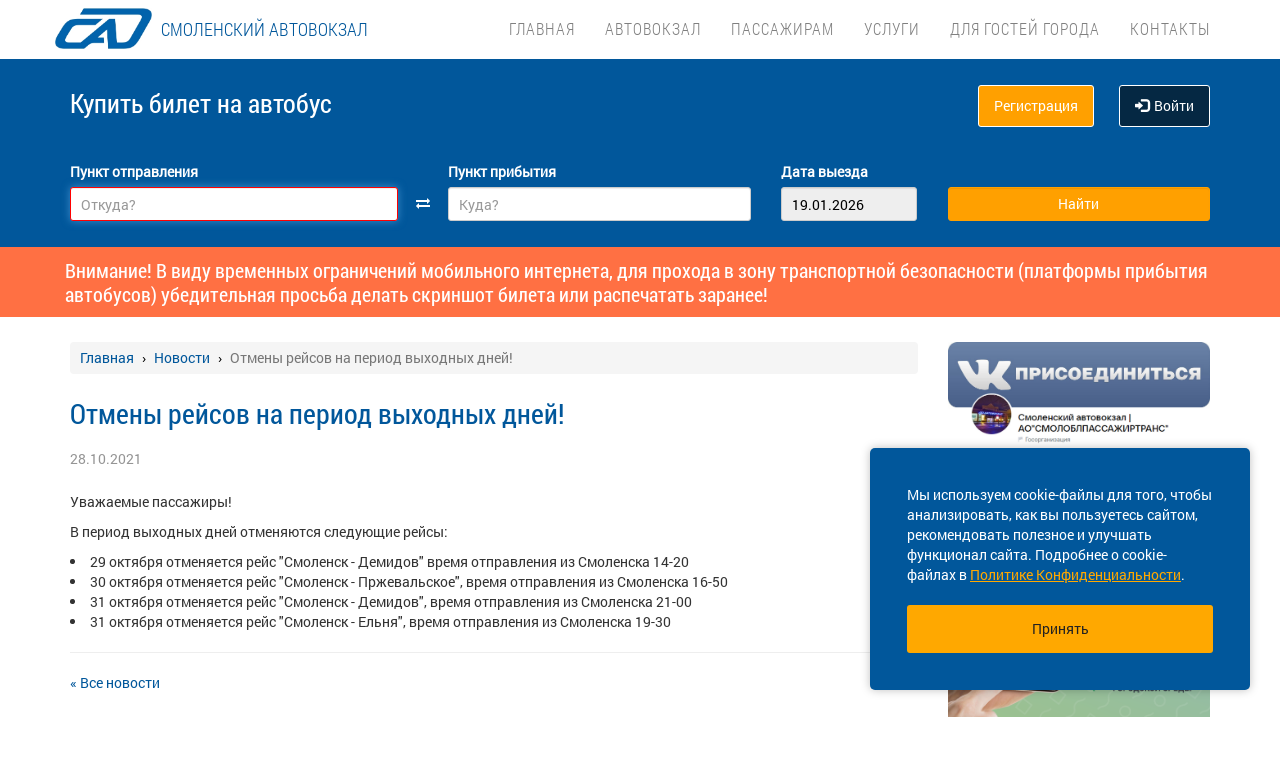

--- FILE ---
content_type: text/html; charset=UTF-8
request_url: https://smolavtovokzal.ru/news/2428
body_size: 10746
content:
<!DOCTYPE html> <html> <head> <script type="text/javascript" src="/template/js/jQuery-min.js"></script> <script type="text/javascript" src="/template/js/jquery.mask.min.js"></script> <script type="text/javascript" src="/localdata/tmp/js/jquery.autocomplete23-1750736514.js" ></script> <script type="text/javascript" src="/template/js/hammer.js" ></script> <script type="text/javascript" src="/localdata/tmp/js/scripts-1764231646.js" ></script> <script> if(window.isSecureContext) { var gpay_el = document.createElement("script"); gpay_el.type = "text/javascript"; gpay_el.src = "https://pay.google.com/gp/p/js/pay.js"; gpay_el.async = true; document.head.appendChild(gpay_el); } </script> <script type="text/javascript" src="/localdata/tmp/js/basket-1764231646.js" ></script> <script type="text/javascript" src="/localdata/tmp/js/no_races-1764231646.js"></script> <script src="/template/js/isotope.pkgd.js" ></script> <script type="text/javascript" src="/template/js/slideUpWidget.js" ></script> <meta http-equiv="X-UA-Compatible" content="IE=edge"> <meta name="viewport" content="width=device-width, initial-scale=1, maximum-scale=1, user-scalable=no"> <meta name="msapplication-config" content="browserconfig.xml"> <meta charset="utf-8"> <meta http-equiv="content-type" content="text/html; charset=UTF-8"> <!-- Yandex webmaster --> <meta name="yandex-verification" content="f71dd1001569c18f" /> <!-- Google Meta tag --> <meta name="google-site-verification" content="v0NPY92HiZNne0R1p0VJucvJd1RJPTHw662Lfo8ZOaI" /> <meta name="apple-itunes-app" content="app-id=1540540338"> <meta name="description" content="Отмены рейсов на период выходных дней! (28 октября 2021). Оперативная информация."> <script> var buy_redirect = '/profile/checkout'; var vkgroupchat = </script> <link rel="canonical" href=https://smolavtovokzal.ru/news/2428> <!-- OpenGraph --> <meta property="og:type" content="website"> <meta property="og:site_name" content="Смоленский автовокзал"> <meta property="og:title" content="Отмены рейсов на период выходных дней! (28 октября 2021)."> <meta property="og:description" content="Отмены рейсов на период выходных дней! (28 октября 2021). Оперативная информация."> <meta property="og:url" content="https://smolavtovokzal.ru/news/2428"> <meta property="og:locale" content="ru_RU"> <meta property="og:image" content="http://smolavtovokzal.ru/localdata/images/og/og_picture.jpg?rand=453"> <meta property="og:image:width" content="968"> <meta property="og:image:height" content="504"> <meta name="twitter:image:src" content="http://smolavtovokzal.ru/localdata/images/og/og_picture.jpg?rand=453"> <meta name="twitter:title" content="Отмены рейсов на период выходных дней! (28 октября 2021)."> <meta name="twitter:description" content="Отмены рейсов на период выходных дней! (28 октября 2021). Оперативная информация."> <meta name="twitter:url" content="https://smolavtovokzal.ru/news/2428"> <meta name="twitter:domain" content="smolavtovokzal.ru"> <meta name="twitter:site" content="Смоленский автовокзал"> <meta name="user_lang" content="ru_RU"> <link rel="shortcut icon" href="/favicon.ico" type="image/x-icon"/> <!-- Android icons --> <link href="/icon-hires.png" rel="icon" sizes="192x192" /> <link href="/icon-normal.png" rel="icon" sizes="128x128" /> <link rel="stylesheet" href="/localdata/tmp/css_general/general-1764655780.css" type="text/css"/> <script type="text/javascript" src="/template/js/jquery.browser+json+fancybox.js"></script> <script type="text/javascript" src="/template/js/fancybox/fullscreen.js"></script> <script type="text/javascript" src="/template/js/fancybox/guestures.js"></script> <script type="text/javascript" src="/template/js/fancybox/wheel.js"></script> <script type="text/javascript" src="/template/js/bootbox.js" async></script> <script type="text/javascript" src="/template/js/moment.min.js"></script> <script type="text/javascript" src="/template/js/jquery-ui-1.10.4.custom.min.js" ></script> <script type="text/javascript" src="/template/js/bootstrap.js"></script> <script type="text/javascript" src="/template/js/i18next.min.js"></script> <script src="/scripts/FlexSlider/jquery.flexslider-min.js"></script> <script type="text/javascript" src="/template/js/datepicker.js" async></script> <script type="text/javascript" src="/localdata/tmp/js/generalScripts-1764231646.js" ></script> <script type="text/javascript" src="/localdata/tmp/js/datePicketMobile-1764231646.js" ></script> <script type="text/javascript" src="/localdata/tmp/js/auth-1764231646.js"></script> <script type="text/javascript" src="/template/js/jquery.cookie.js"></script> <script type="text/javascript" src="/template/js/search_cross.js"></script> <script type="text/javascript" src="/template/js/jquery.disableAutoFill.js"></script> <script type="text/javascript" src="/localdata/tmp/js/r70.search2.0-1764231646.js" ></script> <link rel="stylesheet" href="/localdata/tmp/js/jbility-1764231646.css" type="text/css"/> <link rel="stylesheet" href="/localdata/tmp/css_additional/additional-1764655780.css" type="text/css"/> <link rel="stylesheet" href="/localdata/tmp/css_main/main-1765866885.css" type="text/css"/> <script type="text/javascript" src="//vk.com/js/api/openapi.js?167"></script> <!-- выпадашка в контактах--> <script type="text/javascript" src="/localdata/template/js/dropdowncontacts.js"></script> <link rel="stylesheet" href="/localdata/template/css/dropdowncontacts.css?1768734874" type="text/css"/> <!-- доп стили, если нужно что-то изменить--> <link rel="stylesheet" href="/localdata/template/css/vokzal_dop.css?1768734874" type="text/css"/> <script type="text/javascript" src="/localdata/template/js/custom.js"></script> <!-- главные стили--> <title>Отмены рейсов на период выходных дней! (28 октября 2021).</title> </head> <body> <div id="vk_api_transport"></div> <script type="text/javascript"> var vkgroupchat = ; window.vkAsyncInit = function() { if(vkgroupchat === false) { return false; } VK.init({ apiId: vkgroupchat }); vk_group = $('#vk_groups').data('group'); if(!vk_group){ return false; } $('#vk_groups').empty(); var width = $(document).find('.col-md-3 > .sidebar').width() - 30; var height = 400; var windowSize = widget_width = $(window).width(); if (windowSize <= 768) { height = 1; } if(typeof VK != 'undefined') { VK.Widgets.Group("vk_groups", { mode: 0, width: width, height: height, color1: 'FFFFFF', color2: '01467c', color3: '01467c' }, vk_group); } }; setTimeout(function() { var el = document.createElement("script"); el.type = "text/javascript"; el.src = "https://vk.com/js/api/openapi.js?167"; el.async = true; document.getElementById("vk_api_transport").appendChild(el); }, 4000); </script> <div style="visibility:hidden; height:0;"> </div> <!-- Yandex.Metrika counter --> <script type="text/javascript" > (function(m,e,t,r,i,k,a){m[i]=m[i]||function(){(m[i].a=m[i].a||[]).push(arguments)}; m[i].l=1*new Date(); for (var j = 0; j < document.scripts.length; j++) {if (document.scripts[j].src === r) { return; }} k=e.createElement(t),a=e.getElementsByTagName(t)[0],k.async=1,k.src=r,a.parentNode.insertBefore(k,a)}) (window, document, "script", "https://mc.yandex.ru/metrika/tag.js", "ym"); ym(95442527, "init", { clickmap:true, trackLinks:true, accurateTrackBounce:true, webvisor:true, ecommerce:"dataLayer" }); </script> <noscript><div><img src="https://mc.yandex.ru/watch/95442527" style="position:absolute; left:-9999px;" alt="" /></div></noscript> <!-- /Yandex.Metrika counter --> <div class="font_preload" style="opacity: 0"> <span style="font-family: 'Glyphicons Halflings';"></span> </div> <div itemscope itemtype="http://schema.org/WPHeader"> <div class="stationTitle_div"> <span class="stationTitle"></span> <div class="close_button"> <img class="close_img" src="/template/img/close-icon.svg"> </div> </div> <div class="top-nav"> <div class="banner-app"> <div onclick="closeDownload();" class="close_banner"> <img src="/template/img/close-icon.svg"> </div> <div class="logo"> <img class="navbar-brand2" src="/localdata/template/img/logo_banner.png"> </div> <div class="text-app-cont"> <span id="android" class="text-app">Автовокзал Смоленска на ANDROID</span> <span id="ios" class="text-app">Автовокзал Смоленска на iOS</span> <span class="exp">Билеты на автобус у вас в кармане</span> </div> <div class="download-cont"> <a class="download-app" href="" target="_blank">Скачать</a> </div> </div> <div class="modal-date"> <div id="picker_container"> <div id="inside_container"> <span id="choose_date">Выберите дату поездки</span> <img src="/template/img/close-icon.svg" class="closeDatePickerModal" onclick="closeDatePickerModal()" alt="Закрыть"/> </div> <div class="inside"> <div id="buttons"> <div> <button class="picker-button" id="today"><span class="picker-button-text" onclick="today();">сегодня</span></button> <button class="picker-button" id="tomorrow"><span class="picker-button-text" onclick="tomorrow();">завтра</span></button> <button class="picker-button" id="after_tomorrow"><span class="picker-button-text" onclick="afterTomorrow();">Послезавтра</span></button> </div> </div> <table class="table noborder"> <thead> <th>пн</th> <th>вт</th> <th>ср</th> <th>чт</th> <th>пт</th> <th>сб</th> <th>вс</th> </thead> </table> </div> </div> <div class="picker"></div> </div> <div class="container"> <meta itemprop="headline" content="NAVTOBUS"> <div class="navbar-header"> <button type="button" class="navbar-toggle collapsed drawer-menu"> <span class="icon-bar"></span> <span class="icon-bar"></span> <span class="icon-bar"></span> </button> <a class="navbar-brand" href=https://smolavtovokzal.ru/> <img src='/localdata/template/img/smolensk_logo.JPG'> <div class="brand-title hidden-sm hidden-xs hidden-xxs"><span class="custombr">СМОЛЕНСКИЙ АВТОВОКЗАЛ</span></div> <div class="brand-title hidden-lg hidden-xl hidden-md hidden-xxs"><span class="custombr">СМОЛЕНСКИЙ АВТОВОКЗАЛ</span></div> <div class="brand-text hidden">расписание и билеты в Ваших руках!</div> </a> </div> <div class="drawer"> <div class="drawer-body"> <div class="drawer-auth"> <div class="auth-btns center-block"> <a href="#" onclick="auth(0);return false;">Вход</a> &nbsp; | &nbsp; <a href="#" onclick="register(0);return false;">Регистрация</a> </div> </div> <div class="drawer-list"> <a href="/" class="drawer-list-item"> <span class="dli-title">Поиск рейсов</span> <span class="dli-desc">И покупка билетов</span> </a> </div> <div class="drawer-list"> <div><a href="/#" class="drawer-list-item2 rootlvl">Автовокзал<i style="float:right;" class="fa fa-minus-square-o fa-1dot5 " aria-hidden="true"></i></a> <div class="drawer-list-item2 secondlvl mb-20 show "><a href="/informaciya-o-predpriyatii" class="drawer-list-item2">Информация о предприятии</a><a href="/news" class="drawer-list-item2">Новости</a><a href="/partners" class="drawer-list-item2">Партнёры</a><a href="/vakansii" class="drawer-list-item2">Вакансии</a><a href="/roslavl" class="drawer-list-item2">Автостанция г. Рославль</a><a href="/avtovokzal-desnogorsk" class="drawer-list-item2">Автовокзал г. Десногорск</a><a href="/files/smolensk/trud.pdf" class="drawer-list-item2">Оценка условий труда</a></div></div><div><a href="/#" class="drawer-list-item2 rootlvl">Пассажирам<i style="float:right;" class="fa fa-plus-square-o fa-1dot5 " aria-hidden="true"></i></a> <div class="drawer-list-item2 secondlvl mb-20 hidden "><a href="/ob_rasp" class="drawer-list-item2">Общее расписание</a><a href="/pravila" class="drawer-list-item2">Правила пассажирских перевозок</a><a href="/posadka_i_vozvrat" class="drawer-list-item2">Электронный билет</a><a href="/oplata-proezda" class="drawer-list-item2">Порядок оплаты проезда</a><a href="/proezd_s_detmi" class="drawer-list-item2">Проезд с детьми</a><a href="/osobennosti_obslugivaniya" class="drawer-list-item2">Доступная среда для пассажиров с ограниченными возможностями</a><a href="/perevozka_bagazha" class="drawer-list-item2">Перевозка багажа</a><a href="/shemy-mest" class="drawer-list-item2">Схема мест в автобусах</a><a href="/spravochnoe-byro" class="drawer-list-item2">Справочное бюро</a><a href="/politika" class="drawer-list-item2">Обработка персональных данных</a><a href="/bla" class="drawer-list-item2">Действия при обнаружении беспилотника</a><a href="/atp" class="drawer-list-item2">ПЕРЕЧЕНЬ ПЕРЕВОЗЧИКОВ, ОСУЩЕСТВЛЯЮЩИХ РЕГУЛЯРНЫЕ ПЕРЕВОЗКИ ОТ АВТОВОКЗАЛА, г. СМОЛЕНСК</a></div></div><div><a href="/#" class="drawer-list-item2 rootlvl">Услуги<i style="float:right;" class="fa fa-plus-square-o fa-1dot5 " aria-hidden="true"></i></a> <div class="drawer-list-item2 secondlvl mb-20 hidden "><a href="/l-gotnye-kategorii-passazhirov" class="drawer-list-item2">Льготные категории пассажиров</a><a href="/zakaz-avtobusov" class="drawer-list-item2">Заказ автобусов</a><a href="/med-uslugi" class="drawer-list-item2">Медицинские услуги</a><a href="/control" class="drawer-list-item2">Предрейсовый контроль транспортного средства</a><a href="/publ_oferta" class="drawer-list-item2">ПУБЛИЧНАЯ ОФЕРТА</a></div></div><a href="/dlya-gostey-goroda" class="drawer-list-item">Для гостей города</a> <a href="/contacts" class="drawer-list-item">Контакты</a> </div> </div> <div class="drawer-footer"> <a href=/away.php?url=https%3A%2F%2Fplay.google.com%2Fstore%2Fapps%2Fdetails%3Fid%3Dru.smolensk.app class="btn btn-success btn-block margin-bottom-xs text-uppercase mobListVersion" target="_blank">Установить приложение</a> <a href="#" onclick="ask_question(); return false;" class="btn btn-warning btn-block" title="Задайте нам вопрос"> ВОПРОС В ПОДДЕРЖКУ </a> </div> </div> <div class="collapse navbar-collapse pull-right main-nav" id="bs-example-navbar-collapse-1"> <ul class="nav navbar-nav" itemscope="" itemtype="http://schema.org/SiteNavigationElement"> <li itemprop="url" class=""><a class ="menu_link" href="/">Главная</a></li> <li itemprop="url" class=""><a class ="menu_link" onclick="return 0;" href="/#">Автовокзал</a><ul><li><a href="/informaciya-o-predpriyatii">Информация о предприятии</a></li><li><a href="/news">Новости</a></li><li><a href="/partners">Партнёры</a></li><li><a href="/vakansii">Вакансии</a></li><li><a href="/roslavl">Автостанция г. Рославль</a></li><li><a href="/avtovokzal-desnogorsk">Автовокзал г. Десногорск</a></li><li><a href="/files/smolensk/trud.pdf">Оценка условий труда</a></li></ul></li> <li itemprop="url" class=""><a class ="menu_link" onclick="return 0;" href="/#">Пассажирам</a><ul><li><a href="/ob_rasp">Общее расписание</a></li><li><a href="/pravila">Правила пассажирских перевозок</a></li><li><a href="/posadka_i_vozvrat">Электронный билет</a></li><li><a href="/oplata-proezda">Порядок оплаты проезда</a></li><li><a href="/proezd_s_detmi">Проезд с детьми</a></li><li><a href="/osobennosti_obslugivaniya">Доступная среда для пассажиров с ограниченными возможностями</a></li><li><a href="/perevozka_bagazha">Перевозка багажа</a></li><li><a href="/shemy-mest">Схема мест в автобусах</a></li><li><a href="/spravochnoe-byro">Справочное бюро</a></li><li><a href="/politika">Обработка персональных данных</a></li><li><a href="/bla">Действия при обнаружении беспилотника</a></li><li><a href="/atp">ПЕРЕЧЕНЬ ПЕРЕВОЗЧИКОВ, ОСУЩЕСТВЛЯЮЩИХ РЕГУЛЯРНЫЕ ПЕРЕВОЗКИ ОТ АВТОВОКЗАЛА, г. СМОЛЕНСК</a></li></ul></li> <li itemprop="url" class=""><a class ="menu_link" onclick="return 0;" href="/#">Услуги</a><ul><li><a href="/l-gotnye-kategorii-passazhirov">Льготные категории пассажиров</a></li><li><a href="/zakaz-avtobusov">Заказ автобусов</a></li><li><a href="/med-uslugi">Медицинские услуги</a></li><li><a href="/control">Предрейсовый контроль транспортного средства</a></li><li><a href="/publ_oferta">ПУБЛИЧНАЯ ОФЕРТА</a></li></ul></li> <li itemprop="url" class=""><a class ="menu_link" href="/dlya-gostey-goroda">Для гостей города</a></li> <li itemprop="url" class=""><a class ="menu_link" href="/contacts">Контакты</a></li> </ul> </div> </div> </div> <div class="search-menu mini"> <div class="container"> <div class='row search-title'> <div class='col-xs-7 col-sm-6 col-md-6 search-label'> <span itemprop="description"> Купить билет <span class="hidden-xs">на автобус</span> </span> </div> <div class="col-xs-5 col-sm-6 col-md-6 text-right show_buttons"> <ul class="control-links"> <li> <a href="#" onclick="register(0);return false;" rel="nofollow" class="btn-orangei">Регистрация </a> </li><li> <a class="profile" data-cy="user-login" rel="nofollow" href="#" onclick="auth(0);return false;"><i class="glyphicon glyphicon-log-in"></i>Войти </a> </li> </ul> </div> </div> <div class='row search-div pt0-in-small'> <form method="POST" id="form" onsubmit="ajax_search();return false;" autocomplete="off"> <input autocomplete="false" name="hidden" type="text" style="display:none;"> <div class="col-md-9 col-xs-12 nopadding-in-small display_inputs"> <div class="col-lg-5 col-md-5 col-sm-6 col-xs-12 start-point pr-25 "> <label for="search_from">Пункт отправления</label> <input type='search' class='form-control city' value="" id="search_from" name="from" data-name="from" placeholder="Откуда?" required> <input type="hidden" id="search_from_id" name="from_id" value=""/> <input type="hidden" id="is_in_cache" name="is_in_cache" value=""/> <div class="col-swap hidden-xs hidden-sm"><span class="fa fa-exchange" data-element1="#search_from" data-element2="#search_to" style="color: #ffffff;"></span></div> </div> <div class="col-lg-5 col-md-5 col-sm-6 col-xs-12 pl-25 pr-25"> <label for="search_to">Пункт прибытия</label> <input type='search' class='form-control city' value="" id="search_to" name="to" data-name="to" placeholder="Куда?" > <input type="hidden" id="search_to_id" name="to_id" value=""/> </div> <div class="visible-xs visible-sm col-xs-12 from_to"> <input type='text' placeholder="Найти рейсы" class='form-control city' value="" id="fromto"> </div> <div class="col-lg-2 col-md-2 col-sm-6 col-xs-12 nopadding date-start pl-5"> <label for="search_date1"> Дата выезда </label> <input type='text' class='form-control date mobileSearch' name="date1" id="search_date1" value="19.01.2026" readonly> <input type="hidden" id="datepickerMaxDate" data-mobile="+75d" name="datepickerMaxDate" value="+75d"/> </div> <div class="col-sm-6 col-xs-12 hidden-lg hidden-md"> <label>&nbsp;</label> <div class="start_search"> <input type='submit' class='form-control btn btn-orange start_search' id="ss03" value="Найти"> </div> </div> </div> <div class="col-md-3 col-xs-12 big-search"> <div class="col-xs-12 nopadding"> <label>&nbsp;</label> <div class="start_search"> <input type='submit' class='form-control btn btn-orange' id="ss04" value="Найти"> </div> </div> </div> </form> <script> document.onload = checkEmptySearch(); </script> </div> </div> </div> </div> <div class="modal-app" show="1"> <div class="modal-app-content"> <div class="logo-modal-app"> <img class="navbar-brand3" src="/localdata/template/img/logo_banner.png"> </div> <div class="text-app-modal-cont"> <span id="android-modal" class="text-app">Автовокзал Смоленска на ANDROID</span> <span id="ios-modal" class="text-app">Автовокзал Смоленска на iOS</span> <span class="exp">Билеты на автобус у вас в кармане</span> </div> <div class="download-cont-modal"> <a class="download-app modal-button" href="" target="_blank">Скачать</a> </div> <div onclick="closeDownloadAppModal();return false;" class="close_modal"> <a href="" target="_blank">Скрыть</a> </div> </div> </div> <div class="online_schedule_div" style="background-color: #FF7043"> <div class="online-container container" style="color:white; padding: 10px;"> Внимание! В виду временных ограничений мобильного интернета, для прохода в зону транспортной безопасности (платформы прибытия автобусов) убедительная просьба делать скриншот билета или распечатать заранее!</div> </div></div> </div> <div class='container' itemscope="" itemtype="http://schema.org/WebPage"> <div id='search_result'></div> <input type="hidden" value="2bd9a19015a13ed257f83b594dc5abbe"> <input type="hidden" id="app_banner_show" value="1"> <input type="hidden" id="android_mobile_link" value="https://play.google.com/store/apps/details?id=ru.smolensk.app"> <input type="hidden" id="apple_mobile_link" value="https://itunes.apple.com/us/app/na-avtobus-raspisania-i-bilety/id1540540338?l=ru&ls=1&mt=8"> <input type="hidden" id="show_banner" value="1"> <input type="hidden" id="show_start_alert" value="1"> <input type="hidden" id="alert_text" value=""> <input type="hidden" id="rating_modal" value="0" > <input type="hidden" id="is_frame" value=""> <input type="hidden" id="logged" value=""> <script type="text/javascript" src="/template/js/banner_show.js"></script> <input type="hidden" id="is_loaded_dropdown" value="1"> <script>$(document).ready(startFillImages('fillSlider'))</script> <script> var maxDate = new Date('now'); $(function() { $('#date1').datepicker('option', 'maxDate', maxDate); $('#date2').datepicker('option', 'maxDate', maxDate); }); </script> <div class="row"> <div class="col-md-9 col-xs-12"> <div class="mt-25"> <ul itemscope itemtype="https://schema.org/BreadcrumbList" class="breadcrumb"> <li itemprop="itemListElement" itemscope itemtype="https://schema.org/ListItem"> <a itemprop="item" href="/"><span itemprop="name">Главная</span></a> <meta itemprop="position" content="1"/> </li> <li itemprop="itemListElement" itemscope itemtype="https://schema.org/ListItem"> <a itemprop="item" href="/news"><span itemprop="name">Новости</span></a> <meta itemprop="position" content="2"/> </li> <li class="active" itemprop="itemListElement" itemscope itemtype="https://schema.org/ListItem"> <span itemprop="name">Отмены рейсов на период выходных дней!</span> <meta itemprop="position" content="3"/> </li> </ul> </div> <script type="application/ld+json"> { "@context": "https://schema.org/", "@type": "BreadcrumbList", "itemListElement": [{"@type":"ListItem","position":1,"name":"Главная","item":"https://smolensk/"},{"@type":"ListItem","position":2,"name":"Новости","item":"https://smolensk/news"},{"@type":"ListItem","position":3,"name":"Отмены рейсов на период выходных дней!","item":""}] } </script> <div class="item"> <div class="current-post"> <div itemscope itemtype="https://schema.org/NewsArticle" class="post"> <h1 class="post-title" itemprop="headline">Отмены рейсов на период выходных дней!</h1> <div class="post-info"> <div itemprop="datePublished">28.10.2021</div> <hr> </div> <div class="post-content" itemprop="articleBody"><p>Уважаемые пассажиры!</p> <p>В период выходных дней отменяются следующие рейсы:</p> <ul> <li>29 октября отменяется рейс "Смоленск - Демидов" время отправления из Смоленска 14-20</li> <li>30 октября отменяется рейс "Смоленск - Пржевальское", время отправления из Смоленска 16-50</li> <li>31 октября отменяется рейс "Смоленск - Демидов", время отправления из Смоленска 21-00</li> <li>31 октября&nbsp;отменяется рейс&nbsp;"Смоленск - Ельня", время отправления из Смоленска 19-30</li> </ul></div> <hr> </div> </div> <script type="application/ld+json"> { "@context": "http://schema.org", "@type": "NewsArticle", "headline" : "Отмены рейсов на период выходных дней!", "description": "Уважаемые пассажиры! В период выходных дней отменяются следующие...", "datePublished": "28.10.2021", "dateModified": "", "image": [], "author": [], "mainEntityOfPage": { "@type": "webPage", "id": "https://smolavtovokzal.ru/news/2428" },"publisher": { "@type": "Organization", "name": "Смоленский автовокзал", "logo": { "@type": "ImageObject", "url": "https://smolavtovokzal.ru/localdata/template/img/logo2.png" } } } </script> <div class="all-news"><a title="Смоленский автовокзал Новости ." href="/news">&laquo; Все новости</a></div> </div> </div> <div class="col-md-3 col-xs-12 "> <div class="sidebar fixed-sidebar"> <div class="item"> <p><a href=/away.php?url=https%3A%2F%2Fvk.com%2Fsmolavtovokzal target="_blank"><img src="/files/smolensk/images/vk.jpg" alt="" width="100%"></a></p> <p><a href=/away.php?url=https%3A%2F%2Fpos.gosuslugi.ru%2Flkp%2Ffkgs%2Fhome%2F%3Futm_source%3Dcur67%26amp%3Butm_medium%3Dsite target="_blank"><img src="/files/smolensk/images/21.04_%D0%91%D0%B0%D0%BD%D0%BD%D0%B5%D1%80%20%D0%A4%D0%9A%D0%93%D0%A1.png" alt="" width="100%"></a></p> <p>&nbsp;</p> <p><a href=/away.php?url=https%3A%2F%2Fmchs.gov.ru%2Fdeyatelnost%2Finformacionnye-sistemy%2Fmobilnoe-prilozhenie-mchs-rossii target="_blank"></a></p> <p><a href=/away.php?url=https%3A%2F%2Fmchs.gov.ru%2Fdeyatelnost%2Finformacionnye-sistemy%2Fmobilnoe-prilozhenie-mchs-rossii target="_blank"><img src="/files/smolensk/images/mobilnoe-prilozhenie-mchs-rossii_1729003915797525863__800x800__watermark.jpg" alt="" width="100%"></a></p> <p><a href=/away.php?url=https%3A%2F%2F%D1%8D%D0%BA%D0%BE%D0%BB%D0%BE%D0%B3%D0%B8%D1%8F%D0%B4%D0%B5%D0%BB%D0%BE%D0%BA%D0%B0%D0%B6%D0%B4%D0%BE%D0%B3%D0%BE.%D1%80%D1%84 target="_blank"><img src="/files/smolensk/images/preview.png" alt="" width="100%"></a></p> <p><a href=/away.php?url=https%3A%2F%2Fwww.gosuslugi.ru%2Ffuturecode%3FsortKey%3DcfRating target="_blank"><img src="/files/smolensk/images/programm.png" alt="" width="100%"></a></p> <p><a href="/away.php?url=https://vk.cc/coin1h" target="_blank"><img src="/files/smolensk/images/slugba.jpg" alt="" width="100%"></a></p> <p><a href="/away.php?url=https://xn--b1abhljwatnyu.xn--p1ai/nok#start" target="_blank"><img src="/files/smolensk/images/smolensk-cifr-ek.png" alt="" width="100%"></a></p> </div> <div class="item acess-container"> <div id="jbbutton" class="access-button d-flex d-center text-blue button-bb sb-button-h-40 bg-white w100 mb-20" title="Версия для слабовидящих"> <span class="access-button-text d-flex d-center"> <img src="/template/img/jbility-toggle.svg"> <span>Версия для слабовидящих</span> </span> </div> <div id="acess-icons"> <div class="acess-icon"> <img id="contrast" title="Контраст" src="/template/img/jbility-contrast.svg"/> </div> <div class="acess-icon"> <img id="increaseFont" title="Увеличить шрифт" src="/template/img/jbility-font-plus.svg"/> </div> <div class="acess-icon"> <img id="defaultFont" title="Стандартный шрифт" src="/template/img/jbility-font-default.svg"/> </div> <div class="acess-icon"> <img id="decreaseFont" title="Уменьшить шрифт" src="/template/img/jbility-font-minus.svg"/> </div> </div> </div> <div class="item"> <button href="#" class="text-blue button-bb sb-button-h-40 bg-white w100 mb-20" onclick="ask_question(); return false;" id="support"> <span id="support-text"> <span class="text">Служба поддержки</span> </span> </button> <a href="/suggestions" class="d-flex d-center text-center button-bb no-a-effects text-blue w100 p-10" id="suggestion" > <span id="suggestion-text"> <span class="text">Ваши отзывы и предложения</span> </span> </a> </div> <div class="item"> <div class="h2">Новости</div> <div class="post"> <div class="post-title"><a href="/news/3086">ВАЖНАЯ информация!</a></div> <div class="post-date">16.06.2023 </div> </div> <div class="post"> <div class="post-title"><a href="/news/4212">Твой дом в твоих руках</a></div> <div class="post-date">30.04.2025 </div> </div> <div class="post"> <div class="post-title"><a href="/news/4046">Мобильное приложение </a></div> <div class="post-date">20.02.2025 </div> </div> <div class="post"> <div class="post-title"><a href="/news/4010">РАСПИСАНИЕ ДВИЖЕНИЯ АВТОБУСОВ В ПРЕДНОВОГОДНИЕ И НОВОГОДНИЕ ПРАЗДНИЧНЫЕ ДНИ (2024-2025)</a></div> <div class="post-date">18.12.2024 </div> </div> <div class="post"> <div class="post-title"><a href="/news/3894">РАСПИСАНИЕ ДВИЖЕНИЯ АВТОБУСОВ В ПРАЗДНИЧНЫЕ ДНИ (8 мая-11 мая)</a></div> <div class="post-date">06.05.2024 </div> </div> <div class="show-all-news"> <a title="Смоленский автовокзалНовости. " href="/news">Все новости &raquo;</a> </div> </div> <div class="item"> </div> <div class="item"> <!-- VK Widget --> </div> <div class="cookie-window"> <div class="cookie-text"> <div class="cookie-text_desktop"> Мы используем cookie-файлы для того, чтобы анализировать, как вы пользуетесь сайтом, рекомендовать полезное и улучшать функционал сайта. Подробнее о cookie-файлах в <a href="/privacy_policy#cookie_files">Политике Конфиденциальности</a>. </div> <div class="cookie-text_mobile"> Мы используем <a href="/privacy_policy#cookie_files">cookie-файлы</a> для аналитики ваших действий, рекомендаций и улучшения сайта. </div> </div> <div class="cookie-button" onclick='acceptCookie();return false;'>Принять</div> </div> <!-- VK Widget --> <div id="vk_community_messages"></div> <script type="text/javascript"> //VK.Widgets.CommunityMessages("vk_community_messages", 88892956, {widgetPosition: "left",tooltipButtonText: "Есть вопрос?"}); </script> </div> </div> </div> </div> <div class="footer-wrapper"> <div class="map" style="background-image:url(/files/smolensk/smolensk.png)"> <div class="map-inner" id="ya_map"> <button style=" " type="button" class="btn btn-primary" id="show-map">Посмотреть расположение на карте</button> </div> </div> <script> $(document).on('click', '#show-map', function (e) { $(this).parent().html('<p><iframe src="https://yandex.ru/map-widget/v1/-/CCeWjV5K" frameborder="1" width="100%" height="400"></iframe></p>'); $('.map').height('300px'); }); </script> <div class="navbar navbar-default footer" itemscope itemtype="http://schema.org/WPFooter" > <div class="container container-footer"> <div class='row'> <div class="row"> <div class="col-md-12"> <div class="footer-menu"> <div class="footer-menu__left"> <div class="footer-menu__left__item"><a href="/privacy_policy">Политика конфиденциальности</a></div><div class="footer-menu__left__item"><a href="/agreement">Пользовательское соглашение</a></div><div class="footer-menu__left__item"><a href="/photo">Фото</a></div> <div class="footer-menu__left_button-group"> <a href=/away.php?url=https%3A%2F%2Fitunes.apple.com%2Fus%2Fapp%2Fna-avtobus-raspisania-i-bilety%2Fid1540540338%3Fl%3Dru%26ls%3D1%26mt%3D8 target="_blank" class="footer-menu__left-normal-image"> <img src="/template/img/icons/app-store.webp" alt="Загрузите в App Store" title="Загрузите в App Store"> </a> <a href=/away.php?url=https%3A%2F%2Fplay.google.com%2Fstore%2Fapps%2Fdetails%3Fid%3Dru.smolensk.app target="_blank" class="footer-menu__left-normal-image hidden-xs hidden-sm"> <img src="/template/img/icons/google-play.webp" alt="Доступно в Google Play" title="Доступно в Google Play"> </a> <a href="market://details?id=ru.smolensk.app" target="_blank" class="footer-menu__left-normal-image d hidden-lg hidden-md"> <img src="/template/img/icons/google-play.webp" alt="Доступно в Google Play" title="Доступно в Google Play"> </a> </div> </div> <div class="footer-menu__right"> <div class="footer-menu__right-first"> <div class="footer-menu__right__info"> Техническая поддержка сайта </div> <div class="footer-menu__right__phone"> <a class="phone_tag" href="tel:8 800 600-03-38"> 8 800 600-03-38 </a> </div> </div> </div> <div class="footer-menu__right-line"> </div> <div class="footer-menu__bottom"> <hr> <p class="footer-menu__bottom__info"> &copy; 2013-2026, ООО "Капитал"- Онлайн сервис продажи билетов На автобус </p> </div> </div> </div> </div> <div class="clearfix"></div> <div class="col-md-12 footer_banner text-center"> </div> </div> </div> </div> </div> </div> <script> /** window.onload=function(){ if($('#search_from').val()==''){ $('#search_from').focus(); } }; **/ $(document).ready(function() { $('#form').disableAutoFill(); $("#filter_dateFrom").datepicker({ dateFormat: 'dd.mm.yy', dafaultDate: '-1m' }); $( "#filter_dateTo" ).datepicker({ dateFormat: 'dd.mm.yy', dafaultDate: 'now' }); }); </script> <div class="modal"> <div class="modal-dialog"> <div class="modal-content"> <div class="modal-header"> <div class="modal-title"></div> </div> <div class="modal-body"> </div> <div class="modal-footer"> </div> </div> </div> </div> <div class="pay-modal"> <div class="modal-dialog"> <div class="modal-content"> <div class="modal-header"> <span class="close-window" data-dismiss="modal" aria-label="Close"></span> <div class="modal-title"></div> </div> <div class="modal-body"> </div> </div> </div> </div> <script type="text/javascript" src="/localdata/tmp/js/jbility-1764231646.js"></script> </body> </html> 

--- FILE ---
content_type: text/css
request_url: https://smolavtovokzal.ru/localdata/template/css/vokzal_dop.css?1768734874
body_size: 2798
content:
/*.search-menu {
    background-color: #ffd400;
    background: #ffd400;
    background-image: #ffd400;
}

.formbtn {
    background-color: rgba(155, 143, 1, 0.7);
    border-top: 4px solid #ffd400;
}

.formm {
    background-color: rgba(155, 143, 1, 0.7);
}

.bottom-line {
    border-top: 4px solid #ffd400;
}*/
.navbar-header{
    margin-left: 3%;
}

.banner-form select {
    /* color: #fff; */
    color:#000;
    padding: 5px 10px;
}

select.form-control {
    padding: 5px;
}

h2.post-title {
    font-size: 22px;
    margin:0px;
}


h2.post-title a {
    font-size: 22px;
    font-family:  RobotoCondensed_Light;
}

.post-date {
    color:#01467c;
    margin-bottom:20px;
}

.top-nav .navbar-brand div.brand-title {
    font-size: 18px;
    line-height: 20px;
}

.top-nav .navbar-brand img {
    height: 41px;
    width: 97px;
}

@media (max-width: 1023px) {
    .top-nav .navbar-brand {
        /*margin-left: 20px !important;*/
        padding: 10px 0 4px 0 !important;
    }
}

@media (max-width: 1000px) {
    .top-nav .navbar-brand .brand-title {
        top:0;
    }
}
@media (max-width: 1500px){
    .top-nav .navbar-brand div.brand-title {
        font-size: 18px;
    }

}

@media (max-width: 550px){
    .top-nav .navbar-brand div.brand-title {
        font-size: 12px;
        line-height: 18px;
    }
    .top-nav .navbar-brand div.brand-title {
        width: auto;
    }
}
@media (max-device-width: 480px) and (orientation: portrait), (max-device-width: 767px) and (orientation: landscape) {
    .top-nav .navbar-brand img {
        padding-bottom: 4px;
    }


}
@media (max-width: 420px){
    .top-nav .navbar-brand div.brand-title {
        display:none;
    }

}
@media (max-width: 486px){
    .custombr {
        display: block;
    }
}

.top-nav {
    background-color: #fff;
}

/* ������ � ��������� */

.content_header_big {
    color: #014f87;
    font-size: 21px;
    display: block;
    padding-top: 15px;
}

.content_header_small {
    color: #014f87;
    font-size: 18px;
    display: block;
    padding-top: 10px;
}

.content_text_red {
    color: red;
}

.content_paragraph {
    margin: 10px 0;
    padding: 10px;
    border-left: 3px solid #014f87;
    background-color: #ebebeb;
}

.content_iframe_container {
    overflow: hidden;
    padding-top: 56.25%;
    position: relative;
}

@media (max-width: 576px) {
    .content_iframe_container {
        overflow: hidden;
        padding-top: 100%;
        position: relative;
    }
}

.content_iframe_container iframe {
    border: 0;
    height: 100%;
    left: 0;
    position: absolute;
    top: 0;
    width: 100%;
}

.content_table_padding td {
    padding: 4px;
}

@media (max-width: 768px) {
    .content_table_scroll {
        overflow: scroll;
    }
}

.content_lg-img_padding {
    padding: 0 10px 10px 0;
}


@media (max-width: 576px) {
    .content_lg-img_padding {
	padding: 0 0 10px 0;
    }
}